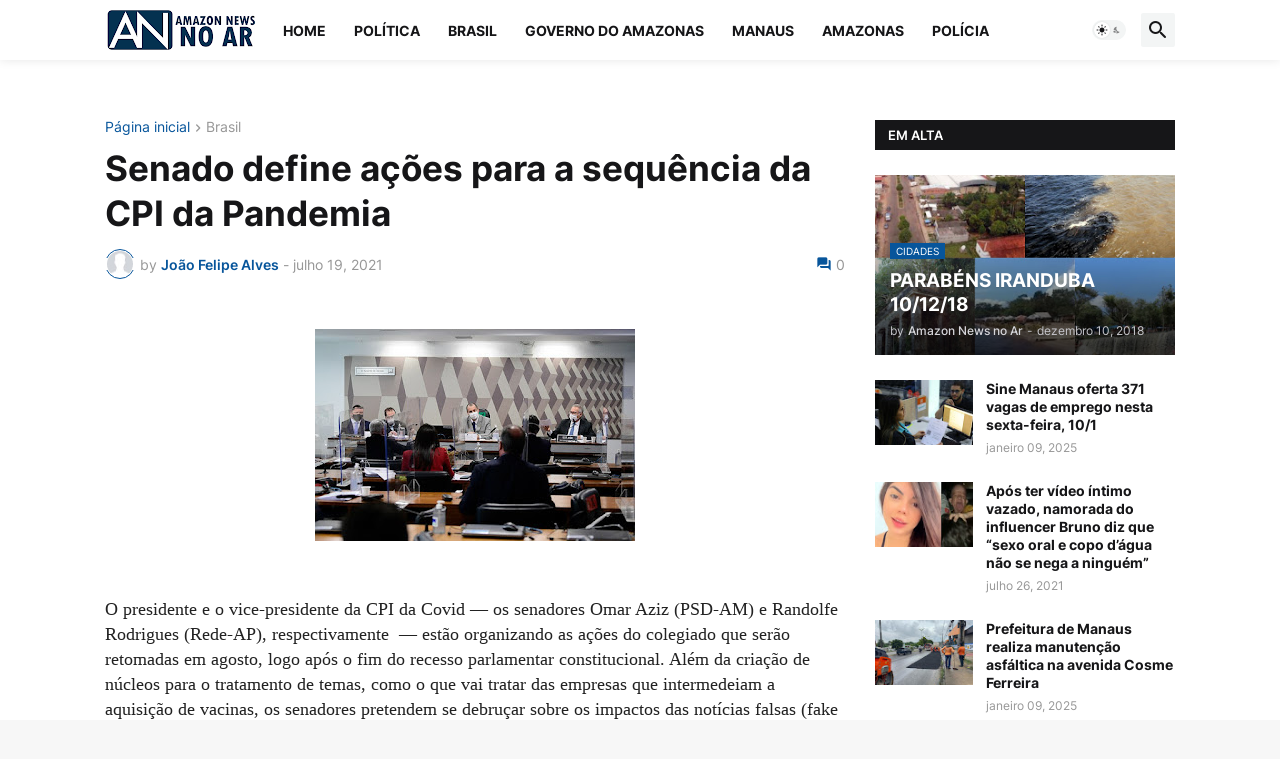

--- FILE ---
content_type: text/html; charset=utf-8
request_url: https://www.google.com/recaptcha/api2/aframe
body_size: 267
content:
<!DOCTYPE HTML><html><head><meta http-equiv="content-type" content="text/html; charset=UTF-8"></head><body><script nonce="Hl0ZNICCp0zBPLNIwo7vEQ">/** Anti-fraud and anti-abuse applications only. See google.com/recaptcha */ try{var clients={'sodar':'https://pagead2.googlesyndication.com/pagead/sodar?'};window.addEventListener("message",function(a){try{if(a.source===window.parent){var b=JSON.parse(a.data);var c=clients[b['id']];if(c){var d=document.createElement('img');d.src=c+b['params']+'&rc='+(localStorage.getItem("rc::a")?sessionStorage.getItem("rc::b"):"");window.document.body.appendChild(d);sessionStorage.setItem("rc::e",parseInt(sessionStorage.getItem("rc::e")||0)+1);localStorage.setItem("rc::h",'1769761057696');}}}catch(b){}});window.parent.postMessage("_grecaptcha_ready", "*");}catch(b){}</script></body></html>

--- FILE ---
content_type: text/plain
request_url: https://www.google-analytics.com/j/collect?v=1&_v=j102&a=1985425510&t=pageview&_s=1&dl=https%3A%2F%2Fwww.amazonnewsnoar.com.br%2F2021%2F07%2Fsenado-define-acoes-para-sequencia-da.html&ul=en-us%40posix&dt=Senado%20define%20a%C3%A7%C3%B5es%20para%20a%20sequ%C3%AAncia%20da%20CPI%20da%20Pandemia&sr=1280x720&vp=1280x720&_u=IEBAAEABAAAAACAAI~&jid=779936693&gjid=292173202&cid=1336208577.1769761055&tid=UA-128070700-1&_gid=176966867.1769761055&_r=1&_slc=1&z=581114454
body_size: -453
content:
2,cG-F76N7XE64K